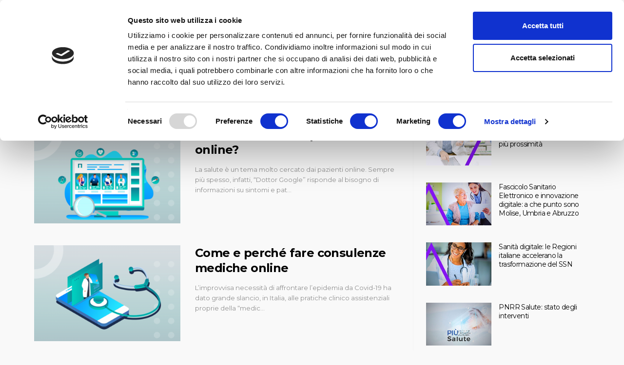

--- FILE ---
content_type: text/html; charset=UTF-8
request_url: https://digitalhealthitalia.com/tag/consulenza-online/
body_size: 55747
content:
<!DOCTYPE html>
<!--[if lt IE 7 ]><html class="ie ie6" lang="it-IT"> <![endif]-->
<!--[if IE 7 ]><html class="ie ie7" lang="it-IT"> <![endif]-->
<!--[if IE 8 ]><html class="ie ie8" lang="it-IT"> <![endif]-->
<!--[if (gte IE 9)|!(IE)]><!--><html lang="it-IT">
<head>
<script id="Cookiebot" src=https://consent.cookiebot.com/uc.js data-cbid="2c681c63-3eeb-4e18-809f-7574e7fcb8f8" data-blockingmode="auto" type="text/javascript"></script>
	<meta charset="UTF-8">
	<meta name="viewport" content="user-scalable=yes, width=device-width, initial-scale=1.0, maximum-scale=1">
    <!--[if IE]><meta http-equiv="X-UA-Compatible" content="IE=edge" /><![endif]-->

	<link rel="pingback" href="https://digitalhealthitalia.com/xmlrpc.php">
        <meta name="google-site-verification" content="r1Q47JBbKXBMTWn7yzepHiNZtK8RSjAC-yFxb4ilJxg" />
	<meta name='robots' content='noindex, follow' />
	<style>img:is([sizes="auto" i], [sizes^="auto," i]) { contain-intrinsic-size: 3000px 1500px }</style>
	
<!-- Google Tag Manager for WordPress by gtm4wp.com -->
<script data-cfasync="false" data-pagespeed-no-defer>
	var gtm4wp_datalayer_name = "dataLayer";
	var dataLayer = dataLayer || [];
</script>
<!-- End Google Tag Manager for WordPress by gtm4wp.com -->
	<!-- This site is optimized with the Yoast SEO plugin v26.4 - https://yoast.com/wordpress/plugins/seo/ -->
	<title>Parliamo di consulenza online - Digital Health Italia</title>
	<meta property="og:locale" content="it_IT" />
	<meta property="og:type" content="article" />
	<meta property="og:title" content="Parliamo di consulenza online - Digital Health Italia" />
	<meta property="og:url" content="https://digitalhealthitalia.com/tag/consulenza-online/" />
	<meta property="og:site_name" content="Digital Health Italia" />
	<meta name="twitter:card" content="summary_large_image" />
	<script type="application/ld+json" class="yoast-schema-graph">{"@context":"https://schema.org","@graph":[{"@type":"CollectionPage","@id":"https://digitalhealthitalia.com/tag/consulenza-online/","url":"https://digitalhealthitalia.com/tag/consulenza-online/","name":"Parliamo di consulenza online - Digital Health Italia","isPartOf":{"@id":"https://digitalhealthitalia.com/#website"},"primaryImageOfPage":{"@id":"https://digitalhealthitalia.com/tag/consulenza-online/#primaryimage"},"image":{"@id":"https://digitalhealthitalia.com/tag/consulenza-online/#primaryimage"},"thumbnailUrl":"https://digitalhealthitalia.com/wp-content/uploads/2020/09/cosa-cercano-i-pazienti-online.png","inLanguage":"it-IT"},{"@type":"ImageObject","inLanguage":"it-IT","@id":"https://digitalhealthitalia.com/tag/consulenza-online/#primaryimage","url":"https://digitalhealthitalia.com/wp-content/uploads/2020/09/cosa-cercano-i-pazienti-online.png","contentUrl":"https://digitalhealthitalia.com/wp-content/uploads/2020/09/cosa-cercano-i-pazienti-online.png","width":1600,"height":1200,"caption":"Che cosa cercano i pazienti online?"},{"@type":"WebSite","@id":"https://digitalhealthitalia.com/#website","url":"https://digitalhealthitalia.com/","name":"Digital Health Italia","description":"strumenti digitali e app al servizio della salute","potentialAction":[{"@type":"SearchAction","target":{"@type":"EntryPoint","urlTemplate":"https://digitalhealthitalia.com/?s={search_term_string}"},"query-input":{"@type":"PropertyValueSpecification","valueRequired":true,"valueName":"search_term_string"}}],"inLanguage":"it-IT"}]}</script>
	<!-- / Yoast SEO plugin. -->


<link rel='dns-prefetch' href='//fonts.googleapis.com' />
<link rel="alternate" type="application/rss+xml" title="Digital Health Italia &raquo; Feed" href="https://digitalhealthitalia.com/feed/" />
<link rel="alternate" type="application/rss+xml" title="Digital Health Italia &raquo; Feed dei commenti" href="https://digitalhealthitalia.com/comments/feed/" />
<link rel="alternate" type="application/rss+xml" title="Digital Health Italia &raquo; consulenza online Feed del tag" href="https://digitalhealthitalia.com/tag/consulenza-online/feed/" />
<script type="text/javascript">
/* <![CDATA[ */
window._wpemojiSettings = {"baseUrl":"https:\/\/s.w.org\/images\/core\/emoji\/16.0.1\/72x72\/","ext":".png","svgUrl":"https:\/\/s.w.org\/images\/core\/emoji\/16.0.1\/svg\/","svgExt":".svg","source":{"concatemoji":"https:\/\/digitalhealthitalia.com\/wp-includes\/js\/wp-emoji-release.min.js?ver=6.8.3"}};
/*! This file is auto-generated */
!function(s,n){var o,i,e;function c(e){try{var t={supportTests:e,timestamp:(new Date).valueOf()};sessionStorage.setItem(o,JSON.stringify(t))}catch(e){}}function p(e,t,n){e.clearRect(0,0,e.canvas.width,e.canvas.height),e.fillText(t,0,0);var t=new Uint32Array(e.getImageData(0,0,e.canvas.width,e.canvas.height).data),a=(e.clearRect(0,0,e.canvas.width,e.canvas.height),e.fillText(n,0,0),new Uint32Array(e.getImageData(0,0,e.canvas.width,e.canvas.height).data));return t.every(function(e,t){return e===a[t]})}function u(e,t){e.clearRect(0,0,e.canvas.width,e.canvas.height),e.fillText(t,0,0);for(var n=e.getImageData(16,16,1,1),a=0;a<n.data.length;a++)if(0!==n.data[a])return!1;return!0}function f(e,t,n,a){switch(t){case"flag":return n(e,"\ud83c\udff3\ufe0f\u200d\u26a7\ufe0f","\ud83c\udff3\ufe0f\u200b\u26a7\ufe0f")?!1:!n(e,"\ud83c\udde8\ud83c\uddf6","\ud83c\udde8\u200b\ud83c\uddf6")&&!n(e,"\ud83c\udff4\udb40\udc67\udb40\udc62\udb40\udc65\udb40\udc6e\udb40\udc67\udb40\udc7f","\ud83c\udff4\u200b\udb40\udc67\u200b\udb40\udc62\u200b\udb40\udc65\u200b\udb40\udc6e\u200b\udb40\udc67\u200b\udb40\udc7f");case"emoji":return!a(e,"\ud83e\udedf")}return!1}function g(e,t,n,a){var r="undefined"!=typeof WorkerGlobalScope&&self instanceof WorkerGlobalScope?new OffscreenCanvas(300,150):s.createElement("canvas"),o=r.getContext("2d",{willReadFrequently:!0}),i=(o.textBaseline="top",o.font="600 32px Arial",{});return e.forEach(function(e){i[e]=t(o,e,n,a)}),i}function t(e){var t=s.createElement("script");t.src=e,t.defer=!0,s.head.appendChild(t)}"undefined"!=typeof Promise&&(o="wpEmojiSettingsSupports",i=["flag","emoji"],n.supports={everything:!0,everythingExceptFlag:!0},e=new Promise(function(e){s.addEventListener("DOMContentLoaded",e,{once:!0})}),new Promise(function(t){var n=function(){try{var e=JSON.parse(sessionStorage.getItem(o));if("object"==typeof e&&"number"==typeof e.timestamp&&(new Date).valueOf()<e.timestamp+604800&&"object"==typeof e.supportTests)return e.supportTests}catch(e){}return null}();if(!n){if("undefined"!=typeof Worker&&"undefined"!=typeof OffscreenCanvas&&"undefined"!=typeof URL&&URL.createObjectURL&&"undefined"!=typeof Blob)try{var e="postMessage("+g.toString()+"("+[JSON.stringify(i),f.toString(),p.toString(),u.toString()].join(",")+"));",a=new Blob([e],{type:"text/javascript"}),r=new Worker(URL.createObjectURL(a),{name:"wpTestEmojiSupports"});return void(r.onmessage=function(e){c(n=e.data),r.terminate(),t(n)})}catch(e){}c(n=g(i,f,p,u))}t(n)}).then(function(e){for(var t in e)n.supports[t]=e[t],n.supports.everything=n.supports.everything&&n.supports[t],"flag"!==t&&(n.supports.everythingExceptFlag=n.supports.everythingExceptFlag&&n.supports[t]);n.supports.everythingExceptFlag=n.supports.everythingExceptFlag&&!n.supports.flag,n.DOMReady=!1,n.readyCallback=function(){n.DOMReady=!0}}).then(function(){return e}).then(function(){var e;n.supports.everything||(n.readyCallback(),(e=n.source||{}).concatemoji?t(e.concatemoji):e.wpemoji&&e.twemoji&&(t(e.twemoji),t(e.wpemoji)))}))}((window,document),window._wpemojiSettings);
/* ]]> */
</script>
<style id='wp-emoji-styles-inline-css' type='text/css'>

	img.wp-smiley, img.emoji {
		display: inline !important;
		border: none !important;
		box-shadow: none !important;
		height: 1em !important;
		width: 1em !important;
		margin: 0 0.07em !important;
		vertical-align: -0.1em !important;
		background: none !important;
		padding: 0 !important;
	}
</style>
<link rel='stylesheet' id='wp-block-library-css' href='https://digitalhealthitalia.com/wp-includes/css/dist/block-library/style.min.css?ver=6.8.3' type='text/css' media='all' />
<style id='classic-theme-styles-inline-css' type='text/css'>
/*! This file is auto-generated */
.wp-block-button__link{color:#fff;background-color:#32373c;border-radius:9999px;box-shadow:none;text-decoration:none;padding:calc(.667em + 2px) calc(1.333em + 2px);font-size:1.125em}.wp-block-file__button{background:#32373c;color:#fff;text-decoration:none}
</style>
<style id='global-styles-inline-css' type='text/css'>
:root{--wp--preset--aspect-ratio--square: 1;--wp--preset--aspect-ratio--4-3: 4/3;--wp--preset--aspect-ratio--3-4: 3/4;--wp--preset--aspect-ratio--3-2: 3/2;--wp--preset--aspect-ratio--2-3: 2/3;--wp--preset--aspect-ratio--16-9: 16/9;--wp--preset--aspect-ratio--9-16: 9/16;--wp--preset--color--black: #000000;--wp--preset--color--cyan-bluish-gray: #abb8c3;--wp--preset--color--white: #ffffff;--wp--preset--color--pale-pink: #f78da7;--wp--preset--color--vivid-red: #cf2e2e;--wp--preset--color--luminous-vivid-orange: #ff6900;--wp--preset--color--luminous-vivid-amber: #fcb900;--wp--preset--color--light-green-cyan: #7bdcb5;--wp--preset--color--vivid-green-cyan: #00d084;--wp--preset--color--pale-cyan-blue: #8ed1fc;--wp--preset--color--vivid-cyan-blue: #0693e3;--wp--preset--color--vivid-purple: #9b51e0;--wp--preset--gradient--vivid-cyan-blue-to-vivid-purple: linear-gradient(135deg,rgba(6,147,227,1) 0%,rgb(155,81,224) 100%);--wp--preset--gradient--light-green-cyan-to-vivid-green-cyan: linear-gradient(135deg,rgb(122,220,180) 0%,rgb(0,208,130) 100%);--wp--preset--gradient--luminous-vivid-amber-to-luminous-vivid-orange: linear-gradient(135deg,rgba(252,185,0,1) 0%,rgba(255,105,0,1) 100%);--wp--preset--gradient--luminous-vivid-orange-to-vivid-red: linear-gradient(135deg,rgba(255,105,0,1) 0%,rgb(207,46,46) 100%);--wp--preset--gradient--very-light-gray-to-cyan-bluish-gray: linear-gradient(135deg,rgb(238,238,238) 0%,rgb(169,184,195) 100%);--wp--preset--gradient--cool-to-warm-spectrum: linear-gradient(135deg,rgb(74,234,220) 0%,rgb(151,120,209) 20%,rgb(207,42,186) 40%,rgb(238,44,130) 60%,rgb(251,105,98) 80%,rgb(254,248,76) 100%);--wp--preset--gradient--blush-light-purple: linear-gradient(135deg,rgb(255,206,236) 0%,rgb(152,150,240) 100%);--wp--preset--gradient--blush-bordeaux: linear-gradient(135deg,rgb(254,205,165) 0%,rgb(254,45,45) 50%,rgb(107,0,62) 100%);--wp--preset--gradient--luminous-dusk: linear-gradient(135deg,rgb(255,203,112) 0%,rgb(199,81,192) 50%,rgb(65,88,208) 100%);--wp--preset--gradient--pale-ocean: linear-gradient(135deg,rgb(255,245,203) 0%,rgb(182,227,212) 50%,rgb(51,167,181) 100%);--wp--preset--gradient--electric-grass: linear-gradient(135deg,rgb(202,248,128) 0%,rgb(113,206,126) 100%);--wp--preset--gradient--midnight: linear-gradient(135deg,rgb(2,3,129) 0%,rgb(40,116,252) 100%);--wp--preset--font-size--small: 13px;--wp--preset--font-size--medium: 20px;--wp--preset--font-size--large: 36px;--wp--preset--font-size--x-large: 42px;--wp--preset--spacing--20: 0.44rem;--wp--preset--spacing--30: 0.67rem;--wp--preset--spacing--40: 1rem;--wp--preset--spacing--50: 1.5rem;--wp--preset--spacing--60: 2.25rem;--wp--preset--spacing--70: 3.38rem;--wp--preset--spacing--80: 5.06rem;--wp--preset--shadow--natural: 6px 6px 9px rgba(0, 0, 0, 0.2);--wp--preset--shadow--deep: 12px 12px 50px rgba(0, 0, 0, 0.4);--wp--preset--shadow--sharp: 6px 6px 0px rgba(0, 0, 0, 0.2);--wp--preset--shadow--outlined: 6px 6px 0px -3px rgba(255, 255, 255, 1), 6px 6px rgba(0, 0, 0, 1);--wp--preset--shadow--crisp: 6px 6px 0px rgba(0, 0, 0, 1);}:where(.is-layout-flex){gap: 0.5em;}:where(.is-layout-grid){gap: 0.5em;}body .is-layout-flex{display: flex;}.is-layout-flex{flex-wrap: wrap;align-items: center;}.is-layout-flex > :is(*, div){margin: 0;}body .is-layout-grid{display: grid;}.is-layout-grid > :is(*, div){margin: 0;}:where(.wp-block-columns.is-layout-flex){gap: 2em;}:where(.wp-block-columns.is-layout-grid){gap: 2em;}:where(.wp-block-post-template.is-layout-flex){gap: 1.25em;}:where(.wp-block-post-template.is-layout-grid){gap: 1.25em;}.has-black-color{color: var(--wp--preset--color--black) !important;}.has-cyan-bluish-gray-color{color: var(--wp--preset--color--cyan-bluish-gray) !important;}.has-white-color{color: var(--wp--preset--color--white) !important;}.has-pale-pink-color{color: var(--wp--preset--color--pale-pink) !important;}.has-vivid-red-color{color: var(--wp--preset--color--vivid-red) !important;}.has-luminous-vivid-orange-color{color: var(--wp--preset--color--luminous-vivid-orange) !important;}.has-luminous-vivid-amber-color{color: var(--wp--preset--color--luminous-vivid-amber) !important;}.has-light-green-cyan-color{color: var(--wp--preset--color--light-green-cyan) !important;}.has-vivid-green-cyan-color{color: var(--wp--preset--color--vivid-green-cyan) !important;}.has-pale-cyan-blue-color{color: var(--wp--preset--color--pale-cyan-blue) !important;}.has-vivid-cyan-blue-color{color: var(--wp--preset--color--vivid-cyan-blue) !important;}.has-vivid-purple-color{color: var(--wp--preset--color--vivid-purple) !important;}.has-black-background-color{background-color: var(--wp--preset--color--black) !important;}.has-cyan-bluish-gray-background-color{background-color: var(--wp--preset--color--cyan-bluish-gray) !important;}.has-white-background-color{background-color: var(--wp--preset--color--white) !important;}.has-pale-pink-background-color{background-color: var(--wp--preset--color--pale-pink) !important;}.has-vivid-red-background-color{background-color: var(--wp--preset--color--vivid-red) !important;}.has-luminous-vivid-orange-background-color{background-color: var(--wp--preset--color--luminous-vivid-orange) !important;}.has-luminous-vivid-amber-background-color{background-color: var(--wp--preset--color--luminous-vivid-amber) !important;}.has-light-green-cyan-background-color{background-color: var(--wp--preset--color--light-green-cyan) !important;}.has-vivid-green-cyan-background-color{background-color: var(--wp--preset--color--vivid-green-cyan) !important;}.has-pale-cyan-blue-background-color{background-color: var(--wp--preset--color--pale-cyan-blue) !important;}.has-vivid-cyan-blue-background-color{background-color: var(--wp--preset--color--vivid-cyan-blue) !important;}.has-vivid-purple-background-color{background-color: var(--wp--preset--color--vivid-purple) !important;}.has-black-border-color{border-color: var(--wp--preset--color--black) !important;}.has-cyan-bluish-gray-border-color{border-color: var(--wp--preset--color--cyan-bluish-gray) !important;}.has-white-border-color{border-color: var(--wp--preset--color--white) !important;}.has-pale-pink-border-color{border-color: var(--wp--preset--color--pale-pink) !important;}.has-vivid-red-border-color{border-color: var(--wp--preset--color--vivid-red) !important;}.has-luminous-vivid-orange-border-color{border-color: var(--wp--preset--color--luminous-vivid-orange) !important;}.has-luminous-vivid-amber-border-color{border-color: var(--wp--preset--color--luminous-vivid-amber) !important;}.has-light-green-cyan-border-color{border-color: var(--wp--preset--color--light-green-cyan) !important;}.has-vivid-green-cyan-border-color{border-color: var(--wp--preset--color--vivid-green-cyan) !important;}.has-pale-cyan-blue-border-color{border-color: var(--wp--preset--color--pale-cyan-blue) !important;}.has-vivid-cyan-blue-border-color{border-color: var(--wp--preset--color--vivid-cyan-blue) !important;}.has-vivid-purple-border-color{border-color: var(--wp--preset--color--vivid-purple) !important;}.has-vivid-cyan-blue-to-vivid-purple-gradient-background{background: var(--wp--preset--gradient--vivid-cyan-blue-to-vivid-purple) !important;}.has-light-green-cyan-to-vivid-green-cyan-gradient-background{background: var(--wp--preset--gradient--light-green-cyan-to-vivid-green-cyan) !important;}.has-luminous-vivid-amber-to-luminous-vivid-orange-gradient-background{background: var(--wp--preset--gradient--luminous-vivid-amber-to-luminous-vivid-orange) !important;}.has-luminous-vivid-orange-to-vivid-red-gradient-background{background: var(--wp--preset--gradient--luminous-vivid-orange-to-vivid-red) !important;}.has-very-light-gray-to-cyan-bluish-gray-gradient-background{background: var(--wp--preset--gradient--very-light-gray-to-cyan-bluish-gray) !important;}.has-cool-to-warm-spectrum-gradient-background{background: var(--wp--preset--gradient--cool-to-warm-spectrum) !important;}.has-blush-light-purple-gradient-background{background: var(--wp--preset--gradient--blush-light-purple) !important;}.has-blush-bordeaux-gradient-background{background: var(--wp--preset--gradient--blush-bordeaux) !important;}.has-luminous-dusk-gradient-background{background: var(--wp--preset--gradient--luminous-dusk) !important;}.has-pale-ocean-gradient-background{background: var(--wp--preset--gradient--pale-ocean) !important;}.has-electric-grass-gradient-background{background: var(--wp--preset--gradient--electric-grass) !important;}.has-midnight-gradient-background{background: var(--wp--preset--gradient--midnight) !important;}.has-small-font-size{font-size: var(--wp--preset--font-size--small) !important;}.has-medium-font-size{font-size: var(--wp--preset--font-size--medium) !important;}.has-large-font-size{font-size: var(--wp--preset--font-size--large) !important;}.has-x-large-font-size{font-size: var(--wp--preset--font-size--x-large) !important;}
:where(.wp-block-post-template.is-layout-flex){gap: 1.25em;}:where(.wp-block-post-template.is-layout-grid){gap: 1.25em;}
:where(.wp-block-columns.is-layout-flex){gap: 2em;}:where(.wp-block-columns.is-layout-grid){gap: 2em;}
:root :where(.wp-block-pullquote){font-size: 1.5em;line-height: 1.6;}
</style>
<link rel='stylesheet' id='avatar-manager-css' href='https://digitalhealthitalia.com/wp-content/plugins/avatar-manager/assets/css/avatar-manager.min.css?ver=1.2.1' type='text/css' media='all' />
<link rel='stylesheet' id='barcelona-font-css' href='https://fonts.googleapis.com/css?family=Montserrat%3A400%2C700%2C400italic&#038;ver=6.8.3' type='text/css' media='all' />
<link rel='stylesheet' id='bootstrap-css' href='https://digitalhealthitalia.com/wp-content/themes/barcelona/assets/css/bootstrap.min.css?ver=3.3.4' type='text/css' media='all' />
<link rel='stylesheet' id='font-awesome-css' href='https://digitalhealthitalia.com/wp-content/themes/barcelona/assets/css/font-awesome.min.css?ver=4.4.0' type='text/css' media='all' />
<link rel='stylesheet' id='vs-preloader-css' href='https://digitalhealthitalia.com/wp-content/themes/barcelona/assets/css/vspreloader.min.css?ver=6.8.3' type='text/css' media='all' />
<link rel='stylesheet' id='owl-carousel-css' href='https://digitalhealthitalia.com/wp-content/themes/barcelona/assets/lib/owl-carousel/assets/owl.carousel.min.css?ver=2.0.0' type='text/css' media='all' />
<link rel='stylesheet' id='owl-theme-css' href='https://digitalhealthitalia.com/wp-content/themes/barcelona/assets/lib/owl-carousel/assets/owl.theme.default.min.css?ver=2.0.0' type='text/css' media='all' />
<link rel='stylesheet' id='jquery-boxer-css' href='https://digitalhealthitalia.com/wp-content/themes/barcelona/assets/css/jquery.fs.boxer.min.css?ver=3.3.0' type='text/css' media='all' />
<link rel='stylesheet' id='barcelona-stylesheet-css' href='https://digitalhealthitalia.com/wp-content/themes/barcelona/style.css?ver=1.3.1' type='text/css' media='all' />
<script type="text/javascript" src="https://digitalhealthitalia.com/wp-includes/js/jquery/jquery.min.js?ver=3.7.1" id="jquery-core-js"></script>
<script type="text/javascript" src="https://digitalhealthitalia.com/wp-includes/js/jquery/jquery-migrate.min.js?ver=3.4.1" id="jquery-migrate-js"></script>
<script type="text/javascript" src="https://digitalhealthitalia.com/wp-content/plugins/avatar-manager/assets/js/avatar-manager.min.js?ver=1.2.1" id="avatar-manager-js"></script>
<!--[if lt IE 9]>
<script type="text/javascript" src="https://digitalhealthitalia.com/wp-content/themes/barcelona/assets/js/html5.js?ver=6.8.3" id="ie-html5-js"></script>
<![endif]-->
<script type="text/javascript" src="https://digitalhealthitalia.com/wp-content/themes/barcelona/assets/js/retina.min.js?ver=6.8.3" id="retina-js-js"></script>
<link rel="https://api.w.org/" href="https://digitalhealthitalia.com/wp-json/" /><link rel="alternate" title="JSON" type="application/json" href="https://digitalhealthitalia.com/wp-json/wp/v2/tags/290" /><link rel="EditURI" type="application/rsd+xml" title="RSD" href="https://digitalhealthitalia.com/xmlrpc.php?rsd" />
<meta name="generator" content="WordPress 6.8.3" />

<!-- Google Tag Manager for WordPress by gtm4wp.com -->
<!-- GTM Container placement set to automatic -->
<script data-cfasync="false" data-pagespeed-no-defer>
	var dataLayer_content = [];
	dataLayer.push( dataLayer_content );
</script>
<script data-cfasync="false" data-pagespeed-no-defer>
(function(w,d,s,l,i){w[l]=w[l]||[];w[l].push({'gtm.start':
new Date().getTime(),event:'gtm.js'});var f=d.getElementsByTagName(s)[0],
j=d.createElement(s),dl=l!='dataLayer'?'&l='+l:'';j.async=true;j.src=
'//www.googletagmanager.com/gtm.js?id='+i+dl;f.parentNode.insertBefore(j,f);
})(window,document,'script','dataLayer','GTM-NPDNBDF');
</script>
<!-- End Google Tag Manager for WordPress by gtm4wp.com --><link rel="apple-touch-icon-precomposed" sizes="57x57" href="https://digitalhealthitalia.com/wp-content/uploads/2016/05/iphoneIco.png" />
<link rel="apple-touch-icon-precomposed" sizes="72x72" href="https://digitalhealthitalia.com/wp-content/uploads/2016/05/ipadIco.png" />
<link rel="apple-touch-icon-precomposed" sizes="144x144" href="https://digitalhealthitalia.com/wp-content/uploads/2016/05/retinaIco.png" />
<link rel="icon" href="https://digitalhealthitalia.com/wp-content/uploads/2016/05/faviconDHI.png" />
<style type="text/css">
body { font-family: Montserrat, sans-serif; }
h1,h2,h3,h4,h5,h6 { font-family: Montserrat, sans-serif; }
</style>
<style type="text/css">

::-moz-selection { background-color: #8224e3; }
::selection { background-color: #8224e3; }
</style>
<link rel="icon" href="https://digitalhealthitalia.com/wp-content/uploads/2016/05/cropped-retinaIco-32x32.png" sizes="32x32" />
<link rel="icon" href="https://digitalhealthitalia.com/wp-content/uploads/2016/05/cropped-retinaIco-192x192.png" sizes="192x192" />
<link rel="apple-touch-icon" href="https://digitalhealthitalia.com/wp-content/uploads/2016/05/cropped-retinaIco-180x180.png" />
<meta name="msapplication-TileImage" content="https://digitalhealthitalia.com/wp-content/uploads/2016/05/cropped-retinaIco-270x270.png" />
    <link rel="stylesheet" id="barcelona-child-stylesheet-css" href="https://digitalhealthitalia.com/wp-content/themes/barcelona-child/style.css?v=1.00" type="text/css" media="all">
	
</head>
<body class="archive tag tag-consulenza-online tag-290 wp-theme-barcelona has-breadcrumb zoom-enabled">

<nav class="navbar navbar-static-top navbar-dark mega-menu-dark header-style-a sticky-logo-custom navbar-sticky has-nav-menu">

	<div class="navbar-inner">

		<div class="container">

						<div class="navbar-top clearfix">

				<div class="navbar-top-left clearfix">
					<ul id="menu-top-menu" class="navbar-top-menu"><li id="menu-item-215" class="menu-item menu-item-type-post_type menu-item-object-page menu-item-215"><a href="https://digitalhealthitalia.com/chi-siamo/">Chi siamo</a></li>
<li id="menu-item-1437" class="menu-item menu-item-type-post_type menu-item-object-page menu-item-1437"><a href="https://digitalhealthitalia.com/authors/">Autori</a></li>
<li id="menu-item-211" class="menu-item menu-item-type-post_type menu-item-object-page menu-item-211"><a href="https://digitalhealthitalia.com/contatti/">Contatti</a></li>
<li id="menu-item-3075" class="menu-item menu-item-type-post_type menu-item-object-page menu-item-privacy-policy menu-item-3075"><a rel="privacy-policy" href="https://digitalhealthitalia.com/informativa-sulla-privacy-di-digital-health-italia/">Privacy</a></li>
<li id="menu-item-6710" class="menu-item menu-item-type-post_type menu-item-object-page menu-item-6710"><a href="https://digitalhealthitalia.com/iscriviti-alla-nostra-newsletter/">Iscriviti alla nostra newsletter</a></li>
</ul>				</div>

				<div class="navbar-top-right">
					<ul class="social-icons"><li><a href="https://www.facebook.com/digitalhealthitalia" title="Facebook" target="_blank"><span class="fa fa-facebook"></span></a></li><li><a href="https://www.linkedin.com/company/digital-health-global/" title="Linkedin" target="_blank"><span class="fa fa-linkedin"></span></a></li><li><a href="https://www.instagram.com/DigitalHealthBlogs/" title="Instagram" target="_blank"><span class="fa fa-instagram"></span></a></li></ul>				</div>

			</div><!-- .navbar-top -->
			
			<div class="navbar-header">

				<button type="button" class="navbar-toggle collapsed" data-toggle="collapse" data-target="#navbar" aria-expanded="false">
					<span class="sr-only">Menu</span>
					<span class="fa fa-navicon"></span>
				</button><!-- .navbar-toggle -->

								<button type="button" class="navbar-search btn-search">
					<span class="fa fa-search"></span>
				</button>
				
				
				<a href="https://digitalhealthitalia.com/" class="navbar-logo">
					<span class="logo-location-header"><span class="logo-img logo-both logo-dark"><img src="https://digitalhealthitalia.com/wp-content/uploads/2016/05/logoBlack.png" alt="Digital Health Italia" data-at2x="https://digitalhealthitalia.com/wp-content/uploads/2016/05/logoBlack@2x.png" /></span><span class="logo-img logo-both logo-light"><img src="https://digitalhealthitalia.com/wp-content/uploads/2016/05/logoWhite.png" alt="Digital Health Italia" data-at2x="https://digitalhealthitalia.com/wp-content/uploads/2016/05/logoWhite@2x.png" /></span></span><span class="logo-location-sticky_nav"><span class="logo-img logo-both logo-dark"><img src="https://digitalhealthitalia.com/wp-content/uploads/2016/05/logoBlackSmall.png" alt="Digital Health Italia" data-at2x="https://digitalhealthitalia.com/wp-content/uploads/2016/05/logoBlackSmall@2x.png" /></span><span class="logo-img logo-both logo-light"><img src="https://digitalhealthitalia.com/wp-content/uploads/2016/05/logoWhiteSmall.png" alt="Digital Health Italia" data-at2x="https://digitalhealthitalia.com/wp-content/uploads/2016/05/logoWhiteSmall.png" /></span></span>				</a>

				
			</div><!-- .navbar-header -->

						<div id="navbar" class="navbar-collapse collapse">
			<ul id="menu-main-menu" class="navbar-nav nav"><li id="menu-item-161" class="menu-item menu-item-type-taxonomy menu-item-object-category menu-item-161"><a href="https://digitalhealthitalia.com/future-health/">Future Health</a></li>
<li id="menu-item-164" class="menu-item menu-item-type-taxonomy menu-item-object-category menu-item-has-children menu-item-164"><a href="https://digitalhealthitalia.com/trend/">+ Trend</a>
<ul class="sub-menu">
	<li id="menu-item-5739" class="menu-item menu-item-type-taxonomy menu-item-object-category menu-item-has-children menu-item-5739"><a href="https://digitalhealthitalia.com/trend/medico-digitale/">Medico Digitale</a>
	<ul class="sub-menu">
		<li id="menu-item-5806" class="menu-item menu-item-type-taxonomy menu-item-object-category menu-item-5806"><a href="https://digitalhealthitalia.com/trend/medico-digitale/gestione-pazienti/">Gestione dei pazienti (e dell’ambulatorio)</a></li>
		<li id="menu-item-5741" class="menu-item menu-item-type-taxonomy menu-item-object-category menu-item-5741"><a href="https://digitalhealthitalia.com/trend/medico-digitale/telemedicina/">Telemedicina</a></li>
		<li id="menu-item-5742" class="menu-item menu-item-type-taxonomy menu-item-object-category menu-item-5742"><a href="https://digitalhealthitalia.com/trend/medico-digitale/visibilita-online/">Visibilità online e acquisizione pazienti</a></li>
	</ul>
</li>
</ul>
</li>
<li id="menu-item-160" class="menu-item menu-item-type-taxonomy menu-item-object-category menu-item-160"><a href="https://digitalhealthitalia.com/app/">App</a></li>
<li id="menu-item-163" class="menu-item menu-item-type-taxonomy menu-item-object-category menu-item-163"><a href="https://digitalhealthitalia.com/tech/">Tech</a></li>
<li id="menu-item-162" class="menu-item menu-item-type-taxonomy menu-item-object-category menu-item-162"><a href="https://digitalhealthitalia.com/startup/">Startup</a></li>
<li id="menu-item-664" class="menu-item menu-item-type-taxonomy menu-item-object-category menu-item-has-children menu-item-664"><a href="https://digitalhealthitalia.com/news-ed-eventi/">+ News ed Eventi</a>
<ul class="sub-menu">
	<li id="menu-item-10464" class="menu-item menu-item-type-taxonomy menu-item-object-category menu-item-10464"><a href="https://digitalhealthitalia.com/news-ed-eventi/wmf/">WMF - We Make Future</a></li>
	<li id="menu-item-10466" class="menu-item menu-item-type-taxonomy menu-item-object-category menu-item-10466"><a href="https://digitalhealthitalia.com/news-ed-eventi/media-partnership/">Media Partnership</a></li>
	<li id="menu-item-8161" class="menu-item menu-item-type-taxonomy menu-item-object-category menu-item-8161"><a href="https://digitalhealthitalia.com/news-ed-eventi/businesswire/">BusinessWire</a></li>
	<li id="menu-item-8048" class="menu-item menu-item-type-taxonomy menu-item-object-category menu-item-8048"><a href="https://digitalhealthitalia.com/pnrr-e-oltre/">PNRR E OLTRE</a></li>
	<li id="menu-item-5429" class="menu-item menu-item-type-taxonomy menu-item-object-category menu-item-5429"><a href="https://digitalhealthitalia.com/coronavirus/">Speciale Coronavirus</a></li>
</ul>
</li>
<li id="menu-item-4572" class="menu-item menu-item-type-taxonomy menu-item-object-category menu-item-4572"><a href="https://digitalhealthitalia.com/frontiers-health/">Frontiers Health</a></li>
<li class="search"><button class="btn btn-search"><span class="fa fa-search"></span></button></li></ul>			</div><!-- .navbar-collapse -->
			
		</div><!-- .container -->

	</div><!-- .navbar-inner -->

</nav><!-- .navbar -->

<div id="page-wrapper">
<div class="breadcrumb-wrapper"><div class="container"><ol itemscope itemtype="http://schema.org/BreadcrumbList" class="breadcrumb"><li itemprop="itemListElement" itemscope itemtype="http://schema.org/ListItem"><a itemprop="item" href="https://digitalhealthitalia.com/">Home</a><meta itemprop="position" content="1" /></li><li itemprop="itemListElement" itemscope itemtype="http://schema.org/ListItem"><span itemprop="item"><span itemprop="name">Tag Archive</span></span><meta itemprop="position" content="2" /></li></ol></div></div><div class="container">

	<div class="row-primary sidebar-right clearfix has-sidebar">

		<main id="main" class="main">
		<div class="posts-box posts-box-2"><div class="box-header archive-header has-title"><h2 class="title">Tag: consulenza online</h2></div><div class="posts-wrapper">	<article class="post-summary psum-horizontal post-format-standard clearfix">

		<div class="post-image">

			<a href="https://digitalhealthitalia.com/che-cosa-cercano-i-pazienti-online/" title="Che cosa cercano i pazienti online?">
				<img width="384" height="253" src="https://digitalhealthitalia.com/wp-content/uploads/2020/09/cosa-cercano-i-pazienti-online-384x253.png" class="attachment-barcelona-sm size-barcelona-sm wp-post-image" alt="Che cosa cercano i pazienti online?" decoding="async" fetchpriority="high" srcset="https://digitalhealthitalia.com/wp-content/uploads/2020/09/cosa-cercano-i-pazienti-online-384x253.png 384w, https://digitalhealthitalia.com/wp-content/uploads/2020/09/cosa-cercano-i-pazienti-online-294x194.png 294w, https://digitalhealthitalia.com/wp-content/uploads/2020/09/cosa-cercano-i-pazienti-online-768x506.png 768w, https://digitalhealthitalia.com/wp-content/uploads/2020/09/cosa-cercano-i-pazienti-online-1152x759.png 1152w" sizes="(max-width: 384px) 100vw, 384px" />			</a>

		</div><!-- .post-image -->

		<div class="post-details">

			<h2 class="post-title">
				<a href="https://digitalhealthitalia.com/che-cosa-cercano-i-pazienti-online/">Che cosa cercano i pazienti online?</a>
			</h2>

			<p class="post-excerpt">
				La salute è un tema molto cercato dai pazienti online. Sempre più spesso, infatti, “Dottor Google” risponde al bisogno di informazioni su sintomi e pat&hellip;			</p>

			
		</div><!-- .post-details -->

	</article>
		<article class="post-summary psum-horizontal post-format-standard clearfix">

		<div class="post-image">

			<a href="https://digitalhealthitalia.com/come-e-perche-fare-consulenze-mediche-online/" title="Come e perché fare consulenze mediche online">
				<img width="384" height="253" src="https://digitalhealthitalia.com/wp-content/uploads/2020/06/vantaggi-consulenze-online-384x253.png" class="attachment-barcelona-sm size-barcelona-sm wp-post-image" alt="Come e perché fare consulenze mediche online" decoding="async" loading="lazy" srcset="https://digitalhealthitalia.com/wp-content/uploads/2020/06/vantaggi-consulenze-online-384x253.png 384w, https://digitalhealthitalia.com/wp-content/uploads/2020/06/vantaggi-consulenze-online-294x194.png 294w, https://digitalhealthitalia.com/wp-content/uploads/2020/06/vantaggi-consulenze-online-768x506.png 768w, https://digitalhealthitalia.com/wp-content/uploads/2020/06/vantaggi-consulenze-online-1152x759.png 1152w" sizes="auto, (max-width: 384px) 100vw, 384px" />			</a>

		</div><!-- .post-image -->

		<div class="post-details">

			<h2 class="post-title">
				<a href="https://digitalhealthitalia.com/come-e-perche-fare-consulenze-mediche-online/">Come e perché fare consulenze mediche online</a>
			</h2>

			<p class="post-excerpt">
				L’improvvisa necessità di affrontare l’epidemia da Covid-19 ha dato grande slancio, in Italia, alle pratiche clinico assistenziali proprie della “medic&hellip;			</p>

			
		</div><!-- .post-details -->

	</article>
	</div></div>		</main>

		<aside id="sidebar" class="sidebar-sticky">

	<div class="sidebar-inner">

		<div id="barcelona-recent-posts-5" class="sidebar-widget barcelona-widget-posts"><div class="widget-title"><h2 class="title">PNRR e Oltre</h2></div>			<div class="posts-box posts-box-sidebar row">
							<div class="col col-md-12 col-sm-6 col-xs-12">
					<div class="post-summary post-format-standard psum-horizontal psum-small clearfix">
						<div class="post-image">
							<a href="https://digitalhealthitalia.com/prescrizione-digitale-per-il-diabete-meno-burocrazia-piu-prossimita/" title="Prescrizione digitale per il diabete: meno burocrazia, più prossimità">
								<img width="768" height="506" src="https://digitalhealthitalia.com/wp-content/uploads/2025/08/DHI-cover-2025-08-18T142428.740-768x506.jpg" class="attachment-barcelona-md size-barcelona-md wp-post-image" alt="" decoding="async" loading="lazy" srcset="https://digitalhealthitalia.com/wp-content/uploads/2025/08/DHI-cover-2025-08-18T142428.740-768x506.jpg 768w, https://digitalhealthitalia.com/wp-content/uploads/2025/08/DHI-cover-2025-08-18T142428.740-294x194.jpg 294w, https://digitalhealthitalia.com/wp-content/uploads/2025/08/DHI-cover-2025-08-18T142428.740-384x253.jpg 384w, https://digitalhealthitalia.com/wp-content/uploads/2025/08/DHI-cover-2025-08-18T142428.740-1152x759.jpg 1152w" sizes="auto, (max-width: 768px) 100vw, 768px" />							</a>
						</div>
						<div class="post-details">
							<h2 class="post-title">
								<a href="https://digitalhealthitalia.com/prescrizione-digitale-per-il-diabete-meno-burocrazia-piu-prossimita/">Prescrizione digitale per il diabete: meno burocrazia, più prossimità</a>
							</h2>
													</div>
					</div><!-- .post-summary -->
				</div>
							<div class="col col-md-12 col-sm-6 col-xs-12">
					<div class="post-summary post-format-standard psum-horizontal psum-small clearfix">
						<div class="post-image">
							<a href="https://digitalhealthitalia.com/fascicolo-sanitario-elettronico-e-innovazione-digitale-a-che-punto-sono-molise-umbria-e-abruzzo/" title="Fascicolo Sanitario Elettronico e innovazione digitale: a che punto sono Molise, Umbria e Abruzzo">
								<img width="768" height="506" src="https://digitalhealthitalia.com/wp-content/uploads/2025/07/DHI-cover-2025-07-18T102504.982-768x506.jpg" class="attachment-barcelona-md size-barcelona-md wp-post-image" alt="" decoding="async" loading="lazy" srcset="https://digitalhealthitalia.com/wp-content/uploads/2025/07/DHI-cover-2025-07-18T102504.982-768x506.jpg 768w, https://digitalhealthitalia.com/wp-content/uploads/2025/07/DHI-cover-2025-07-18T102504.982-294x194.jpg 294w, https://digitalhealthitalia.com/wp-content/uploads/2025/07/DHI-cover-2025-07-18T102504.982-384x253.jpg 384w, https://digitalhealthitalia.com/wp-content/uploads/2025/07/DHI-cover-2025-07-18T102504.982-1152x759.jpg 1152w" sizes="auto, (max-width: 768px) 100vw, 768px" />							</a>
						</div>
						<div class="post-details">
							<h2 class="post-title">
								<a href="https://digitalhealthitalia.com/fascicolo-sanitario-elettronico-e-innovazione-digitale-a-che-punto-sono-molise-umbria-e-abruzzo/">Fascicolo Sanitario Elettronico e innovazione digitale: a che punto sono Molise, Umbria e Abruzzo</a>
							</h2>
													</div>
					</div><!-- .post-summary -->
				</div>
							<div class="col col-md-12 col-sm-6 col-xs-12">
					<div class="post-summary post-format-standard psum-horizontal psum-small clearfix">
						<div class="post-image">
							<a href="https://digitalhealthitalia.com/sanita-digitale-le-regioni-italiane-accelerano-la-trasformazione-del-ssn/" title="Sanità digitale: le Regioni italiane accelerano la trasformazione del SSN">
								<img width="768" height="506" src="https://digitalhealthitalia.com/wp-content/uploads/2025/07/DHI-cover-2025-07-16T112802.569-768x506.jpg" class="attachment-barcelona-md size-barcelona-md wp-post-image" alt="" decoding="async" loading="lazy" srcset="https://digitalhealthitalia.com/wp-content/uploads/2025/07/DHI-cover-2025-07-16T112802.569-768x506.jpg 768w, https://digitalhealthitalia.com/wp-content/uploads/2025/07/DHI-cover-2025-07-16T112802.569-294x194.jpg 294w, https://digitalhealthitalia.com/wp-content/uploads/2025/07/DHI-cover-2025-07-16T112802.569-384x253.jpg 384w, https://digitalhealthitalia.com/wp-content/uploads/2025/07/DHI-cover-2025-07-16T112802.569-1152x759.jpg 1152w" sizes="auto, (max-width: 768px) 100vw, 768px" />							</a>
						</div>
						<div class="post-details">
							<h2 class="post-title">
								<a href="https://digitalhealthitalia.com/sanita-digitale-le-regioni-italiane-accelerano-la-trasformazione-del-ssn/">Sanità digitale: le Regioni italiane accelerano la trasformazione del SSN</a>
							</h2>
													</div>
					</div><!-- .post-summary -->
				</div>
							<div class="col col-md-12 col-sm-6 col-xs-12">
					<div class="post-summary post-format-standard psum-horizontal psum-small clearfix">
						<div class="post-image">
							<a href="https://digitalhealthitalia.com/pnrr-salute-stato-degli-interventi/" title="PNRR Salute: stato degli interventi">
								<img width="768" height="506" src="https://digitalhealthitalia.com/wp-content/uploads/2025/05/DHI-cover-94-768x506.jpg" class="attachment-barcelona-md size-barcelona-md wp-post-image" alt="" decoding="async" loading="lazy" srcset="https://digitalhealthitalia.com/wp-content/uploads/2025/05/DHI-cover-94-768x506.jpg 768w, https://digitalhealthitalia.com/wp-content/uploads/2025/05/DHI-cover-94-294x194.jpg 294w, https://digitalhealthitalia.com/wp-content/uploads/2025/05/DHI-cover-94-384x253.jpg 384w, https://digitalhealthitalia.com/wp-content/uploads/2025/05/DHI-cover-94-1152x759.jpg 1152w" sizes="auto, (max-width: 768px) 100vw, 768px" />							</a>
						</div>
						<div class="post-details">
							<h2 class="post-title">
								<a href="https://digitalhealthitalia.com/pnrr-salute-stato-degli-interventi/">PNRR Salute: stato degli interventi</a>
							</h2>
													</div>
					</div><!-- .post-summary -->
				</div>
							<div class="col col-md-12 col-sm-6 col-xs-12">
					<div class="post-summary post-format-standard psum-horizontal psum-small clearfix">
						<div class="post-image">
							<a href="https://digitalhealthitalia.com/agenas-lanciata-la-piattaforma-nazionale-di-telemedicina/" title="Agenas: presentata la Piattaforma Nazionale di Telemedicina">
								<img width="768" height="506" src="https://digitalhealthitalia.com/wp-content/uploads/2025/02/DHI-cover-69-768x506.jpg" class="attachment-barcelona-md size-barcelona-md wp-post-image" alt="" decoding="async" loading="lazy" srcset="https://digitalhealthitalia.com/wp-content/uploads/2025/02/DHI-cover-69-768x506.jpg 768w, https://digitalhealthitalia.com/wp-content/uploads/2025/02/DHI-cover-69-294x194.jpg 294w, https://digitalhealthitalia.com/wp-content/uploads/2025/02/DHI-cover-69-384x253.jpg 384w, https://digitalhealthitalia.com/wp-content/uploads/2025/02/DHI-cover-69-1152x759.jpg 1152w" sizes="auto, (max-width: 768px) 100vw, 768px" />							</a>
						</div>
						<div class="post-details">
							<h2 class="post-title">
								<a href="https://digitalhealthitalia.com/agenas-lanciata-la-piattaforma-nazionale-di-telemedicina/">Agenas: presentata la Piattaforma Nazionale di Telemedicina</a>
							</h2>
													</div>
					</div><!-- .post-summary -->
				</div>
						</div>
			</div><div id="block-7" class="sidebar-widget widget_block widget_tag_cloud"><p class="wp-block-tag-cloud"><a href="https://digitalhealthitalia.com/tag/applicazioni/" class="tag-cloud-link tag-link-55 tag-link-position-1" style="font-size: 18.972972972973pt;" aria-label="Applicazioni (360 elementi)">Applicazioni</a>
<a href="https://digitalhealthitalia.com/tag/big-data/" class="tag-cloud-link tag-link-69 tag-link-position-2" style="font-size: 17.535135135135pt;" aria-label="Big Data (234 elementi)">Big Data</a>
<a href="https://digitalhealthitalia.com/tag/comunicato-stampa/" class="tag-cloud-link tag-link-97 tag-link-position-3" style="font-size: 17.459459459459pt;" aria-label="Comunicato Stampa (227 elementi)">Comunicato Stampa</a>
<a href="https://digitalhealthitalia.com/tag/coronavirus/" class="tag-cloud-link tag-link-269 tag-link-position-4" style="font-size: 10.572972972973pt;" aria-label="coronavirus (27 elementi)">coronavirus</a>
<a href="https://digitalhealthitalia.com/tag/diagnosi/" class="tag-cloud-link tag-link-49 tag-link-position-5" style="font-size: 8.5297297297297pt;" aria-label="Diagnosi (14 elementi)">Diagnosi</a>
<a href="https://digitalhealthitalia.com/tag/digital-health/" class="tag-cloud-link tag-link-84 tag-link-position-6" style="font-size: 22pt;" aria-label="Digital Health (919 elementi)">Digital Health</a>
<a href="https://digitalhealthitalia.com/tag/digital-healthcare/" class="tag-cloud-link tag-link-289 tag-link-position-7" style="font-size: 9.2864864864865pt;" aria-label="Digital Healthcare (18 elementi)">Digital Healthcare</a>
<a href="https://digitalhealthitalia.com/tag/digital-transformation/" class="tag-cloud-link tag-link-65 tag-link-position-8" style="font-size: 21.318918918919pt;" aria-label="Digital Transformation (743 elementi)">Digital Transformation</a>
<a href="https://digitalhealthitalia.com/tag/dispositivi-indossabili/" class="tag-cloud-link tag-link-56 tag-link-position-9" style="font-size: 13.827027027027pt;" aria-label="Dispositivi Indossabili (74 elementi)">Dispositivi Indossabili</a>
<a href="https://digitalhealthitalia.com/tag/dispositivi-medici/" class="tag-cloud-link tag-link-99 tag-link-position-10" style="font-size: 11.556756756757pt;" aria-label="Dispositivi medici (37 elementi)">Dispositivi medici</a>
<a href="https://digitalhealthitalia.com/tag/ehealth/" class="tag-cloud-link tag-link-103 tag-link-position-11" style="font-size: 9.1351351351351pt;" aria-label="ehealth (17 elementi)">ehealth</a>
<a href="https://digitalhealthitalia.com/tag/fhita22/" class="tag-cloud-link tag-link-358 tag-link-position-12" style="font-size: 8.5297297297297pt;" aria-label="FHITA22 (14 elementi)">FHITA22</a>
<a href="https://digitalhealthitalia.com/tag/frontiers-health/" class="tag-cloud-link tag-link-140 tag-link-position-13" style="font-size: 11.481081081081pt;" aria-label="frontiers health (36 elementi)">frontiers health</a>
<a href="https://digitalhealthitalia.com/tag/gamification/" class="tag-cloud-link tag-link-68 tag-link-position-14" style="font-size: 10.27027027027pt;" aria-label="Gamification (25 elementi)">Gamification</a>
<a href="https://digitalhealthitalia.com/tag/innovazione/" class="tag-cloud-link tag-link-104 tag-link-position-15" style="font-size: 20.789189189189pt;" aria-label="innovazione (634 elementi)">innovazione</a>
<a href="https://digitalhealthitalia.com/tag/innovazione-digitale/" class="tag-cloud-link tag-link-174 tag-link-position-16" style="font-size: 14.205405405405pt;" aria-label="Innovazione Digitale (84 elementi)">Innovazione Digitale</a>
<a href="https://digitalhealthitalia.com/tag/intelligenza-artificiale/" class="tag-cloud-link tag-link-54 tag-link-position-17" style="font-size: 17.913513513514pt;" aria-label="Intelligenza Artificiale (260 elementi)">Intelligenza Artificiale</a>
<a href="https://digitalhealthitalia.com/tag/iot/" class="tag-cloud-link tag-link-62 tag-link-position-18" style="font-size: 9.1351351351351pt;" aria-label="IoT (17 elementi)">IoT</a>
<a href="https://digitalhealthitalia.com/tag/machine-learning/" class="tag-cloud-link tag-link-53 tag-link-position-19" style="font-size: 12.162162162162pt;" aria-label="Machine Learning (45 elementi)">Machine Learning</a>
<a href="https://digitalhealthitalia.com/tag/medical-devices/" class="tag-cloud-link tag-link-98 tag-link-position-20" style="font-size: 12.540540540541pt;" aria-label="Medical Devices (50 elementi)">Medical Devices</a>
<a href="https://digitalhealthitalia.com/tag/medical-education/" class="tag-cloud-link tag-link-85 tag-link-position-21" style="font-size: 11.102702702703pt;" aria-label="Medical Education (32 elementi)">Medical Education</a>
<a href="https://digitalhealthitalia.com/tag/medicina-digitale/" class="tag-cloud-link tag-link-288 tag-link-position-22" style="font-size: 8.5297297297297pt;" aria-label="Medicina Digitale (14 elementi)">Medicina Digitale</a>
<a href="https://digitalhealthitalia.com/tag/medico-paziente/" class="tag-cloud-link tag-link-77 tag-link-position-23" style="font-size: 14.12972972973pt;" aria-label="Medico-Paziente (83 elementi)">Medico-Paziente</a>
<a href="https://digitalhealthitalia.com/tag/mobile-health/" class="tag-cloud-link tag-link-91 tag-link-position-24" style="font-size: 14.12972972973pt;" aria-label="Mobile Health (82 elementi)">Mobile Health</a>
<a href="https://digitalhealthitalia.com/tag/nuove-tecnologie/" class="tag-cloud-link tag-link-159 tag-link-position-25" style="font-size: 10.27027027027pt;" aria-label="nuove tecnologie (25 elementi)">nuove tecnologie</a>
<a href="https://digitalhealthitalia.com/tag/open-innovation/" class="tag-cloud-link tag-link-122 tag-link-position-26" style="font-size: 11.783783783784pt;" aria-label="Open Innovation (40 elementi)">Open Innovation</a>
<a href="https://digitalhealthitalia.com/tag/patient-education/" class="tag-cloud-link tag-link-88 tag-link-position-27" style="font-size: 13.902702702703pt;" aria-label="Patient Education (76 elementi)">Patient Education</a>
<a href="https://digitalhealthitalia.com/tag/pnrr/" class="tag-cloud-link tag-link-346 tag-link-position-28" style="font-size: 9.7405405405405pt;" aria-label="PNRR (21 elementi)">PNRR</a>
<a href="https://digitalhealthitalia.com/tag/prevenzione/" class="tag-cloud-link tag-link-47 tag-link-position-29" style="font-size: 13.902702702703pt;" aria-label="Prevenzione (76 elementi)">Prevenzione</a>
<a href="https://digitalhealthitalia.com/tag/quantified-self/" class="tag-cloud-link tag-link-70 tag-link-position-30" style="font-size: 13.827027027027pt;" aria-label="Quantified Self (75 elementi)">Quantified Self</a>
<a href="https://digitalhealthitalia.com/tag/realta-virtuale/" class="tag-cloud-link tag-link-76 tag-link-position-31" style="font-size: 8pt;" aria-label="Realtà Virtuale (12 elementi)">Realtà Virtuale</a>
<a href="https://digitalhealthitalia.com/tag/salute-digitale/" class="tag-cloud-link tag-link-222 tag-link-position-32" style="font-size: 11.027027027027pt;" aria-label="salute digitale (31 elementi)">salute digitale</a>
<a href="https://digitalhealthitalia.com/tag/salute-social/" class="tag-cloud-link tag-link-74 tag-link-position-33" style="font-size: 10.8pt;" aria-label="Salute Social (29 elementi)">Salute Social</a>
<a href="https://digitalhealthitalia.com/tag/sanita-digitale/" class="tag-cloud-link tag-link-73 tag-link-position-34" style="font-size: 20.032432432432pt;" aria-label="Sanità Digitale (500 elementi)">Sanità Digitale</a>
<a href="https://digitalhealthitalia.com/tag/smart-products/" class="tag-cloud-link tag-link-51 tag-link-position-35" style="font-size: 10.648648648649pt;" aria-label="Smart Products (28 elementi)">Smart Products</a>
<a href="https://digitalhealthitalia.com/tag/social-health/" class="tag-cloud-link tag-link-72 tag-link-position-36" style="font-size: 11.481081081081pt;" aria-label="Social Health (36 elementi)">Social Health</a>
<a href="https://digitalhealthitalia.com/tag/startup/" class="tag-cloud-link tag-link-59 tag-link-position-37" style="font-size: 17.383783783784pt;" aria-label="Startup (221 elementi)">Startup</a>
<a href="https://digitalhealthitalia.com/tag/telemedicina/" class="tag-cloud-link tag-link-75 tag-link-position-38" style="font-size: 17.686486486486pt;" aria-label="Telemedicina (244 elementi)">Telemedicina</a>
<a href="https://digitalhealthitalia.com/tag/telemonitoraggio/" class="tag-cloud-link tag-link-276 tag-link-position-39" style="font-size: 8pt;" aria-label="Telemonitoraggio (12 elementi)">Telemonitoraggio</a>
<a href="https://digitalhealthitalia.com/tag/terapie-digitali/" class="tag-cloud-link tag-link-67 tag-link-position-40" style="font-size: 17.762162162162pt;" aria-label="Terapie Digitali (252 elementi)">Terapie Digitali</a>
<a href="https://digitalhealthitalia.com/tag/trasformazione-digitale/" class="tag-cloud-link tag-link-206 tag-link-position-41" style="font-size: 8.3027027027027pt;" aria-label="trasformazione digitale (13 elementi)">trasformazione digitale</a>
<a href="https://digitalhealthitalia.com/tag/video/" class="tag-cloud-link tag-link-86 tag-link-position-42" style="font-size: 9.4378378378378pt;" aria-label="Video (19 elementi)">Video</a>
<a href="https://digitalhealthitalia.com/tag/video-visita/" class="tag-cloud-link tag-link-291 tag-link-position-43" style="font-size: 8.3027027027027pt;" aria-label="Video Visita (13 elementi)">Video Visita</a>
<a href="https://digitalhealthitalia.com/tag/virtual-reality/" class="tag-cloud-link tag-link-101 tag-link-position-44" style="font-size: 9.1351351351351pt;" aria-label="Virtual Reality (17 elementi)">Virtual Reality</a>
<a href="https://digitalhealthitalia.com/tag/wearables/" class="tag-cloud-link tag-link-57 tag-link-position-45" style="font-size: 14.432432432432pt;" aria-label="Wearables (91 elementi)">Wearables</a></p></div><div id="block-11" class="sidebar-widget widget_block">
<div class="wp-block-buttons is-layout-flex wp-block-buttons-is-layout-flex"></div>
</div><div id="block-66" class="sidebar-widget widget_block widget_text">
<p></p>
</div>
	</div><!-- .sidebar-inner -->

</aside>
	</div><!-- .row -->

</div><!-- .container -->
<footer class="footer footer-dark">

	<div class="container">

		
				<div class="row footer-bottom has-logo has-copy-text">

			<div class="f-col col-md-12">

								<div class="logo-wrapper">

					<a href="https://digitalhealthitalia.com/" class="logo-inverse">
						<span class="logo-location-footer"><span class="logo-img logo-both logo-dark"><img width="100%" height="100%" src="https://digitalhealthitalia.com/wp-content/uploads/2016/05/logoBlack.png" alt="Digital Health Italia" data-at2x="https://digitalhealthitalia.com/wp-content/uploads/2016/05/logoBlack@2x.png" /></span><span class="logo-img logo-both logo-light"><img width="100%" height="100%" src="https://digitalhealthitalia.com/wp-content/uploads/2016/05/logoWhite.png" alt="Digital Health Italia" data-at2x="https://digitalhealthitalia.com/wp-content/uploads/2016/05/logoWhite@2x.png" /></span></span>					</a>

				</div>
				
			</div>

		</div>
        
			
      
        <div class="f-col col-md-12" style="text-align:center; padding-top:80px;">     
                	<p class="copy-info">© 2025 EVERSANA. All rights reserved.<br />
<br />
</p>        </div>
        
        
        
			<div class="col col-md-6">
							</div>

		</div>
		
	</div><!-- .container -->

</footer><!-- footer -->

</div><!-- #page-wrapper -->

<script type="speculationrules">
{"prefetch":[{"source":"document","where":{"and":[{"href_matches":"\/*"},{"not":{"href_matches":["\/wp-*.php","\/wp-admin\/*","\/wp-content\/uploads\/*","\/wp-content\/*","\/wp-content\/plugins\/*","\/wp-content\/themes\/barcelona\/*","\/*\\?(.+)"]}},{"not":{"selector_matches":"a[rel~=\"nofollow\"]"}},{"not":{"selector_matches":".no-prefetch, .no-prefetch a"}}]},"eagerness":"conservative"}]}
</script>
<div class="search-form-full"><form class="search-form" method="get" action="https://digitalhealthitalia.com/">
				 <div class="search-form-inner"><div class="barcelona-sc-close"><span class="barcelona-ic">&times;</span><span class="barcelona-text">Chiudi</span></div>
				 	<div class="input-group">
				        <span class="input-group-addon" id="searchAddon1"><span class="fa fa-search"></span></span>
		                <input type="text" name="s" class="form-control search-field" autocomplete="off" placeholder="Cerca&hellip;" title="Hai cercato [label]" value="" aria-describedby="searchAddon1" />
		                <span class="input-group-btn">
		                    <button type="submit" class="btn"><span class="btn-search-text">Cerca!</span><span class="btn-search-icon"><span class="fa fa-search"></span></span></button>
		                </span>
	                </div>
                </div>
            </form></div><script type="text/javascript" src="https://digitalhealthitalia.com/wp-content/themes/barcelona/assets/js/bootstrap.min.js?ver=3.3.4" id="bootstrap-js"></script>
<script type="text/javascript" src="https://digitalhealthitalia.com/wp-content/themes/barcelona/assets/js/picturefill.min.js?ver=6.8.3" id="picturefill-js"></script>
<script type="text/javascript" src="https://digitalhealthitalia.com/wp-content/themes/barcelona/assets/lib/owl-carousel/owl.carousel.min.js?ver=2.0.0" id="owl-carousel-js"></script>
<script type="text/javascript" src="https://digitalhealthitalia.com/wp-content/themes/barcelona/assets/js/jquery.fs.boxer.min.js?ver=3.3.0" id="boxer-js"></script>
<script type="text/javascript" id="barcelona-main-js-extra">
/* <![CDATA[ */
var barcelonaParams = {"ajaxurl":"https:\/\/digitalhealthitalia.com\/wp-admin\/admin-ajax.php","post_id":null,"i18n":{"login_to_vote":"Please login to vote!"},"query":{"tag":"consulenza-online"},"posts_layout":"c","post_meta_choices":[]};
/* ]]> */
</script>
<script type="text/javascript" src="https://digitalhealthitalia.com/wp-content/themes/barcelona/assets/js/barcelona-main.js?ver=1.3.1" id="barcelona-main-js"></script>
 
<!-- This site is converting visitors into subscribers and customers with OptinMonster - https://optinmonster.com--> 
<!-- <script type="text/javascript" src="https://a.opmnstr.com/app/js/api.min.js" data-account="3931" data-user="16386" async></script> -->
<!-- / OptinMonster -->
<!-- Start of HubSpot Embed Code -->
<script type="text/javascript" id="hs-script-loader" async defer src="//js.hs-scripts.com/8358960.js"></script>
<!-- End of HubSpot Embed Code -->

</body>
</html>


--- FILE ---
content_type: text/css
request_url: https://digitalhealthitalia.com/wp-content/themes/barcelona-child/style.css?v=1.00
body_size: 15295
content:
/*
Theme Name:     Barcelona Child
Theme URI:      http://example.com/
Description:    Tema Child per il tema Barcelona
Author:         Qui il vostro nome
Author URI:     http://example.com/about/
Template:       barcelona
Version:        0.1.0
*/
::selection {
    text-shadow: none;
    background-color: #8514F2;
    color: #fff;
}

.container { background-color: #F9F9F9; }

.breadcrumb-wrapper .container {
    padding-top: 8px;
    padding-bottom: 8px;
}

.author-box .author-title, .author-box-inverse .author-desc {
    letter-spacing: 0.2px;
    line-height: 1.5;
    color: #a0a0a0;
	margin-bottom: 0;
    font-family: Montserrat, sans-serif!important;
    font-style: normal;
}

.post-summary .post-excerpt {
    font-family: Montserrat, sans-serif;
}

.fimg-no-thumb .featured-image .vm-middle .post-title, .box-header .title {
    background-color: #F9F9F9;
}

.post-content blockquote {
    font-size: 20px;
	/*font-weight:bold;*/
}

.post-content .important {
    background-color: #DE0808;
    padding: 15px;
    color: #FFF;
    font-size: 26px;
}
a:hover {
    color: #8514F2;
}

.post-content a:link,
.post-content a:visited {
    text-decoration: none;
	font-weight:bold;
    color: #8514F2;
}

.mega-menu-light .mega-menu .post-summary .post-title a:hover {
    color: #8514F2;
}

.btn-red-2,
.btn-red-2:focus {
    padding: 10px 15px;
    border-color: #8514F2;
    background-color: #8514F2;
    color: #fff;
}

.btn-red-2:hover {
    border-color: #8514F2;
    background-color: #8514F2;
}

.btn-vote-up {
    border-color: #8514F2;
    background-color: #8514F2;
}

.btn-vote-up:hover {
    border-color: #9954f2;
    background-color: #9954f2;
}

.navbar-dark .navbar-nav > li > a:hover{
	color: #9954f2;
}

.wpcf7-submit {
    padding: 10px 15px;
    border: none;
    text-transform: uppercase;
    font-weight: bold !important;
    background-color: #8514F2;
    color: #fff;
}

.wpcf7-submit:hover {
    border-color: #9954f2;
    background-color: #9954f2;
}

.psum-labelled .post-image .post-date-label {
		background-color: #8514F2;
	}

.posts-box-carousel .item-overlay:not(.show-always) {
    opacity: 1;
}

.sidebar-widget .widget-title .title {
    display: inline-block;
    position: relative;
    z-index: 1;
    margin: 0;
    padding-right: 15px;
    font-size: 18px;
    letter-spacing: -0.4px;
    text-transform: uppercase;
    font-weight: bold;
    background-color:transparent;
}

.posts-box-carousel .item-overlay {
    position: absolute;
    top: 0;
    left: 0;
    width: 100%;
    height: 100%;
    background-color:transparent;
}

.posts-box-carousel .owl-stage:hover .item-overlay:not(.show-always),
.posts-box-gallery .posts-wrapper:hover .item-overlay:not(.show-always),
.posts-box-gallery .posts-wrapper:hover .nav-dir {
    opacity: 1;
	background-color: rgba(1,1,1,0.3);
}

.label-default {
    padding: 5px 15px;
    border-radius: 0;
    font-size: 12px;
    background-color: #8514F2;
    color: #fff;
}

.label-default:active,
.label-default:focus,
.label-default:hover {
    background-color:#9954f2 !important;
}

.in-search-box {
    display: none;
    max-width: 240px;
    margin: 0 0 40px;
    background-color: #9954f2;
}

.post-content strong{
	color:inherit;
}

.post-content h4 {
    margin: 0 0 30px;
    padding: 20px;
    font-weight: normal;
    letter-spacing: -0.6px;
    color: #8514F2;
    background-color: #cfd8dc;
}

.post-content .bottomNote {
    margin: 0 0 30px;
    line-height: 1.475;
	font-weight: normal;
    letter-spacing: -0.6px;
    color: inherit;
	font-size:16px;
    font-family: Montserrat, sans-serif;
}
.post-content .bottomBiblioNote {
    margin: 0 0 30px;
    line-height: 1.475;
	font-weight: normal;
    letter-spacing: -0.6px;
    color: inherit;
	font-size:16px;
}
@media only screen and (min-width: 768px) {

    .in-search-box {
        display: table;
    }

}

.in-search-box .btn {
    padding: 9px 16px;
    border: none;
    background-color: #8514F2;
    font-size: 16px;
    color: #fff;
}

.search-form-full .btn {
    height: 60px;
    padding: 0 15px;
    border-radius: 0 4px 4px 0;
    text-transform: uppercase;
	border: 1px solid #8514F2;
    background-color: #8514F2;
    color: #fff;
}

.post-content blockquote {
	background:none;
	padding:0px 34px 0px 54px;
    
 background: url('[data-uri]') no-repeat, url('[data-uri]') no-repeat;
 background-position:top left, bottom right;
 font-style:italic;
	line-height:1.70;
}
  .sidebar-none .post-content blockquote {
        width: 100% !important;
}
.navbar-header{
	text-align:center;
}

.navbar-logo{
	float:none;
	height:29px;
}



@media only screen and (min-width: 768px) {

    .navbar-stuck:not(.sticky-logo-disabled) .navbar-logo,
    .logo-location-sticky_nav,
    .logo-location-header.logov-stuck {
        font-size: 26px;
    }

    .navbar-stuck.navbar.header-style-c .navbar-logo {
        display: block;
    }

    .navbar-stuck.navbar-dark .navbar-logo .logo-light,
    .navbar-stuck.navbar-light .navbar-logo .logo-dark {
        display: block;
    }

    .navbar-stuck.navbar-dark .navbar-logo .logo-both.logo-dark,
    .navbar-stuck.navbar-light .navbar-logo .logo-both.logo-light {
        display: none;
    }

    .navbar-stuck .navbar-logo img {
        width: auto;
        height: auto;
        max-width: 100%;
        max-height: 100%;
    }
	
		.single .vm-wrapper{
	background: url('[data-uri]') no-repeat ;
 background-position:center bottom;
}



}



@media only screen and (max-width: 767px) {
 
	.container > .navbar-header {
        height: auto !important;
	}
	
	.navbar-logo{
	float:none;
	height:50px;
}
}

@media only screen and (max-width: 515px) {
	.logo-location-sticky_nav {
        display: none;
    }
	
	.navbar-logo { background-image: url("[data-uri]"); 
	background-size:30px 30px;
	background-repeat: no-repeat;
	background-position:10px 10px;
}

}



@media only screen and (min-width: 992px) {

    .footer-bottom .f-col:first-child {
        margin-bottom: 0;
        text-align: center;
		border-bottom:1px solid white;
		padding:50px;
    }
}

.post-content .post-sharing a:link, .post-content .post-sharing a:visited {
    text-decoration: none;
    color: #010101;
}
.post-content .post-sharing a:hover {
    color: #8514F2;
}

.post-content .wpcf7 {font-family: Montserrat, sans-serif; }

.col-xs-15,
.col-sm-15,
.col-md-15,
.col-lg-15 {
    position: relative;
    min-height: 1px;
    padding-right: 10px;
    padding-left: 10px;
}

.col-md-15 .col-xs-3 {
    width: 20%;
    float: left;
}
@media (min-width: 768px) {
.col-md-15 .col-sm-3 {
        width: 20%;
        float: left;
    }
}
@media (min-width: 992px) {
    .col-md-15 .col-md-3 {
        width: 20%;
        float: left;
    }
}
@media (min-width: 1200px) {
    .col-md-15 .col-lg-3 {
        width: 20%;
        float: left;
    }
}

/*top Author style*/
.topAuthor{
	font-family: Montserrat, sans-serif;
	font-weight:lighter;
	text-align:center;
	font-style:italic;
	font-size:90% !important;
	}
	.topAuthor a{
	
	color:#8514F2 !important;
	}
        
        #boxer .boxer-container {
            position: initial !important;
        }
        #boxer .boxer-control.previous {
            left: -50px !important;
        }
        #boxer .boxer-control.next {
            right: -50px !important;
        }


.author-interview {
    padding: 20px;
    min-height: 204px;
    background: #cfd8dc;
}

.author-interview .author-title {
    color: #555555;
}
.author-interview .author-desc {
    color: #000;
}

@media only screen and (max-width: 550px) {
    #comments .form-submit {
        margin-bottom: 100px;
    }
    #comments .g-recaptcha {
        left: 0;
    }

}

.button-cookie {
    background: #8514F2 !important;
    border: 1px solid #8514F2 !important;
    color: #fff !important;
    text-transform: uppercase !important;
    margin-bottom: 5px !important;
    white-space: normal !important;
}

.accordionAppReview .tab {
    border: 1px solid #ccc;
    margin-bottom: 30px;
    background-color: white;
}

.accordionAppReview .tab INPUT[name='tabs'] {
    display: none;
}

.accordionAppReview .tab .shadow {
    padding: 10px 30px;
    margin-bottom: 0;
    display: block;
    border-bottom: 1px solid #ccc;
    color: #8514F2;
}

.accordionAppReview .tab .tab-content {
    padding: 30px;
}

--- FILE ---
content_type: application/x-javascript
request_url: https://consentcdn.cookiebot.com/consentconfig/2c681c63-3eeb-4e18-809f-7574e7fcb8f8/digitalhealthitalia.com/configuration.js
body_size: 161
content:
CookieConsent.configuration.tags.push({id:173555024,type:"script",tagID:"",innerHash:"",outerHash:"",tagHash:"15210109001189",url:"https://consent.cookiebot.com/uc.js",resolvedUrl:"https://consent.cookiebot.com/uc.js",cat:[1]});CookieConsent.configuration.tags.push({id:173555026,type:"script",tagID:"",innerHash:"",outerHash:"",tagHash:"9742233169462",url:"https://www.google.com/recaptcha/api.js",resolvedUrl:"https://www.google.com/recaptcha/api.js",cat:[3,4]});CookieConsent.configuration.tags.push({id:173555027,type:"script",tagID:"",innerHash:"",outerHash:"",tagHash:"3052907065816",url:"https://js.hs-scripts.com/8358960.js",resolvedUrl:"https://js.hs-scripts.com/8358960.js",cat:[1,3,4]});CookieConsent.configuration.tags.push({id:173555028,type:"script",tagID:"",innerHash:"",outerHash:"",tagHash:"7653780277401",url:"",resolvedUrl:"",cat:[3]});CookieConsent.configuration.tags.push({id:173555029,type:"script",tagID:"",innerHash:"",outerHash:"",tagHash:"13569471095351",url:"https://platform.twitter.com/widgets.js",resolvedUrl:"https://platform.twitter.com/widgets.js",cat:[1,4]});CookieConsent.configuration.tags.push({id:173555030,type:"script",tagID:"",innerHash:"",outerHash:"",tagHash:"10674190533395",url:"https://js.hsforms.net/forms/v2.js",resolvedUrl:"https://js.hsforms.net/forms/v2.js",cat:[1,4]});